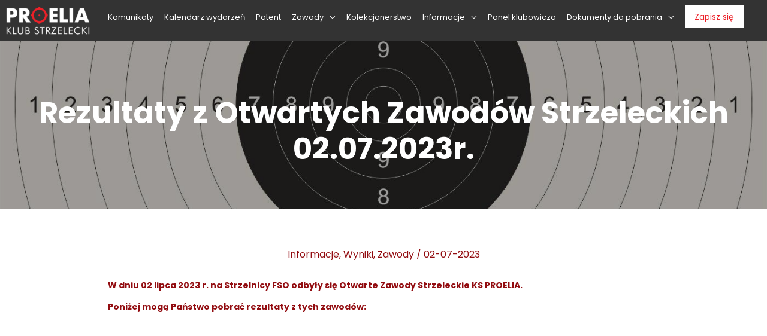

--- FILE ---
content_type: text/css
request_url: https://ksproelia.pl/wp-content/themes/proelia-theme/dist/css/app.css
body_size: 2258
content:
.ast-header-break-point .main-header-menu{background-color:#f9f8f8 !important}@media only screen and (min-width: 1021px){.ast-header-break-point .main-header-menu{background-color:transparent !important}}@media only screen and (min-width: 1021px){#masthead.site-header .ast-container{padding:0}}@media only screen and (min-width: 1400px){#masthead.site-header .ast-container{padding:0 35px}}@media only screen and (min-width: 1021px){#masthead.site-header .main-navigation{padding:0}}@media only screen and (max-width: 922px){.site-header .ast-custom-html{display:-webkit-box;display:-webkit-flex;display:-ms-flexbox;display:flex;-webkit-box-orient:vertical;-webkit-box-direction:normal;-webkit-flex-direction:column;-ms-flex-direction:column;flex-direction:column}.site-header .ast-custom-html a{padding:0 !important}.site-header .ast-custom-html a .fa-facebook-square{margin:0 !important}}.site-header .primary-menu{background-color:#f9f8f8 !important}@media only screen and (min-width: 922px){.site-header .primary-menu{background-color:transparent !important}}@media only screen and (min-width: 922px){.site-header .menu-item.current-menu-item>.menu-link{font-weight:bold}}@media only screen and (max-width: 1021px){.site-header .facebook-icon{color:#920c10}}@media only screen and (min-width: 1021px){.site-header .fa-facebook-square{color:white}}@media only screen and (min-width: 1021px){.site-header .menu-item-sign-up{border-radius:0;padding:12px 16px;font-weight:500;background-color:#ffffff;color:#ec2028;font-size:14px}}@media only screen and (min-width: 1021px){.site-header.ast-sticky-active .menu-item-sign-up{color:#ffffff;border-color:#ec2028;background:#ec2028}}@media only screen and (min-width: 922px){.site-header.ast-sticky-active .menu-item-sign-up:hover{background-color:rgba(146,12,16,0.85);border-color:rgba(146,12,16,0.85)}}@media only screen and (min-width: 922px){.site-header.ast-sticky-active .fa-facebook-square{color:#920c10}}@media only screen and (min-width: 922px){.site-header.ast-sticky-active .fa-facebook-square:hover{color:#ec2028}}.j15-home-carousel .slick-slide{height:250px}.j15-home-carousel .slick-slide div{height:100%}.j15-home-carousel .slick-slide div article{height:100%}.j15-home-carousel .slick-slide div article .uagb-post__inner-wrap{height:100%}.uppercase{text-transform:uppercase}.j15-style--label,label.j15-style--label{display:block;text-transform:uppercase;font-weight:normal;font-size:0.75rem;color:#333;margin:0 0 14px 0;float:unset}.j15-style--bold,label.j15-style--bold{display:block;font-weight:bold;font-size:1rem;float:unset}body .overflow-visible{overflow:visible !important}.page-template-template-text-page #main .entry-content,.page-template-template-text-page #main .entry-header{max-width:50rem;margin:0 auto}.has-white-background-color{background-color:#ffffff}.has-white-color{color:#ffffff}.has-white-almost-background-color{background-color:#fcfcfc}.has-white-almost-color{color:#fcfcfc}.has-dark-grey-background-color{background-color:#193140}.has-dark-grey-color{color:#193140}.has-yellow-background-color{background-color:#EC2028}.has-yellow-color{color:#EC2028}.has-red-2-background-color{background-color:#920C10}.has-red-2-color{color:#920C10}.has-maroon-1-background-color{background-color:#680E0E}.has-maroon-1-color{color:#680E0E}.has-maroon-2-background-color{background-color:#391414}.has-maroon-2-color{color:#391414}.has-black-background-color{background-color:#111}.has-black-color{color:#111}.has-dark-gray-background-color{background-color:#656665}.has-dark-gray-color{color:#656665}.has-gray-background-color{background-color:#6b6969}.has-gray-color{color:#6b6969}.has-light-gray-background-color{background-color:#c5c7c3}.has-light-gray-color{color:#c5c7c3}.j15-block-gun .uagb-column__inner-wrap{padding:0 !important}.block-weapon{display:-webkit-box;display:-webkit-flex;display:-ms-flexbox;display:flex;-webkit-box-orient:vertical;-webkit-box-direction:normal;-webkit-flex-direction:column;-ms-flex-direction:column;flex-direction:column;color:black;border:0.0625rem solid #E3E3E3;margin-bottom:1rem}@media only screen and (min-width: 1024px){.block-weapon{-webkit-box-orient:horizontal;-webkit-box-direction:normal;-webkit-flex-direction:row;-ms-flex-direction:row;flex-direction:row;position:relative;padding-left:10.125rem}}.block-weapon__img{width:100%;min-height:16.5rem;height:16.5rem;-o-object-fit:cover;object-fit:cover;-o-object-position:center;object-position:center;display:block;border-right:0.0625rem solid #E3E3E3}@media only screen and (min-width: 1024px){.block-weapon__img{min-height:unset;min-width:10.125rem;width:10.125rem;height:100%;position:absolute;top:0;left:0}}.block-weapon__content{min-height:9.75rem;width:100%;padding:1.125rem 1.5rem 1rem 1.75rem;background:rgba(248,248,248,0.86)}@media only screen and (min-width: 768px){.block-weapon__content{padding:0.875rem 1.25rem 0.75rem 1.5rem}}.block-weapon__title{font-weight:bold;font-size:2rem;line-height:2.3125rem;display:block;color:#9F0000;margin-bottom:1.125rem}@media only screen and (min-width: 768px){.block-weapon__title{margin-bottom:0.875rem;font-size:1.5rem;line-height:1.75rem}}.block-weapon__info{color:rgba(0,0,0,0.7);font-size:0.75rem;line-height:0.875rem;margin-bottom:0.25rem;text-align:right;display:block;text-transform:uppercase}@media only screen and (min-width: 768px){.block-weapon__info{margin-bottom:0.25rem}}.block-weapon__wrap{display:-webkit-box;display:-webkit-flex;display:-ms-flexbox;display:flex;-webkit-box-pack:justify;-webkit-justify-content:space-between;-ms-flex-pack:justify;justify-content:space-between}.block-weapon__bullet-type{font-size:0.875rem;line-height:1;color:rgba(0,0,0,0.6);margin-left:0.375rem;height:2.5rem;display:-webkit-inline-box;display:-webkit-inline-flex;display:-ms-inline-flexbox;display:inline-flex;-webkit-box-align:end;-webkit-align-items:flex-end;-ms-flex-align:end;align-items:flex-end}.block-weapon__magazine{display:inline-block;background:url("../images/magazine.png") no-repeat center;background-size:contain}.block-weapon__magazine-wrap{height:2.5rem}.block-weapon__magazine-quantity{font-weight:bold;font-size:1.5rem;line-height:1;height:2.5rem;-webkit-box-align:end;-webkit-align-items:flex-end;-ms-flex-align:end;align-items:flex-end;display:-webkit-inline-box;display:-webkit-inline-flex;display:-ms-inline-flexbox;display:inline-flex}.block-weapon__magazine-desc{font-size:0.75rem;line-height:0.875rem;letter-spacing:0.04em;display:block;margin-top:0.375rem;color:rgba(0,0,0,0.7);text-transform:uppercase}.block-weapon__price{display:-webkit-box;display:-webkit-flex;display:-ms-flexbox;display:flex;height:2.5rem;-webkit-box-align:end;-webkit-align-items:flex-end;-ms-flex-align:end;align-items:flex-end;font-size:2rem;line-height:1;position:relative;top:0.1875rem;-webkit-box-pack:end;-webkit-justify-content:flex-end;-ms-flex-pack:end;justify-content:flex-end}.block-weapon__price-wrap{display:inline-block}.block-weapon__price-wrap+.block-weapon__price-wrap{margin-left:0.5rem}@media only screen and (min-width: 360px){.block-weapon__price-wrap+.block-weapon__price-wrap{margin-left:2.8125rem}}@media only screen and (min-width: 768px){.block-weapon__price-wrap+.block-weapon__price-wrap{margin-left:0.8rem}}@media only screen and (min-width: 800px){.block-weapon__price-wrap+.block-weapon__price-wrap{margin-left:1.5625rem}}@media only screen and (min-width: 1200px){.block-weapon__price-wrap+.block-weapon__price-wrap{margin-left:2.8125rem}}.block-weapon__price--club{font-size:2.375rem;color:#9F0000;top:0.25rem}.block-weapon__price-desc{font-size:0.75rem;line-height:0.875rem;letter-spacing:0.04em;display:block;margin-top:0.375rem;text-transform:uppercase;color:rgba(0,0,0,0.7);text-align:right}.block-weapon__price-desc--club{color:#9F0000}.block-weapon__currency{font-size:0.7em;line-height:1;margin-left:0.25rem}.wp-block[data-type="carbon-fields/bron"]{padding:0.75rem !important;-webkit-box-shadow:0.25rem 0.25rem 1rem rgba(0,0,0,0.1);box-shadow:0.25rem 0.25rem 1rem rgba(0,0,0,0.1);height:10rem;overflow:hidden;-webkit-transition:0.3s ease-in;transition:0.3s ease-in}.wp-block[data-type="carbon-fields/bron"]:hover:not(.is-selected){-webkit-box-shadow:0.25rem 0.25rem 2rem rgba(0,0,0,0.2);box-shadow:0.25rem 0.25rem 2rem rgba(0,0,0,0.2)}.wp-block[data-type="carbon-fields/bron"].is-selected{-webkit-box-shadow:0.25rem 0.25rem 1rem rgba(0,0,230,0.2);box-shadow:0.25rem 0.25rem 1rem rgba(0,0,230,0.2);height:auto;background:white}.css-events-list .events-table tbody td{padding:0.5rem}.single-event .entry-content a{text-decoration:underline}.single-event .entry-content .j15-container{color:black;display:-webkit-box;display:-webkit-flex;display:-ms-flexbox;display:flex;width:100%;-webkit-box-orient:vertical;-webkit-box-direction:normal;-webkit-flex-direction:column;-ms-flex-direction:column;flex-direction:column;-webkit-column-gap:20px;-moz-column-gap:20px;column-gap:20px}@media only screen and (min-width: 768px){.single-event .entry-content .j15-container{-webkit-box-orient:horizontal;-webkit-box-direction:normal;-webkit-flex-direction:row;-ms-flex-direction:row;flex-direction:row;-webkit-box-pack:justify;-webkit-justify-content:space-between;-ms-flex-pack:justify;justify-content:space-between}}.single-event .entry-content .j15-container__row{margin:0 0 2rem 0}.single-event .entry-content .j15-container .left-col,.single-event .entry-content .j15-container .right-col{width:100%}@media only screen and (min-width: 768px){.single-event .entry-content .j15-container .left-col{max-width:384px}}.single-event .entry-content .j15-container .right-col{border:1px solid #BDBDBD}@media only screen and (min-width: 768px){.single-event .entry-content .j15-container .right-col{max-width:592px}}.single-event .entry-content .em-booking{margin:0;padding:18px 28px 38px 28px}.single-event .entry-content .em-booking-form-details{width:100%;padding:0}.single-event .entry-content .em-booking-form-details__heading{margin:0 0 1rem 0}.single-event .entry-content .em-booking-form-details__wrap{display:-webkit-box;display:-webkit-flex;display:-ms-flexbox;display:flex;-webkit-box-pack:justify;-webkit-justify-content:space-between;-ms-flex-pack:justify;justify-content:space-between;-webkit-column-gap:20px;-moz-column-gap:20px;column-gap:20px;row-gap:20px;margin:0 0 1.5rem 0;-webkit-flex-wrap:wrap;-ms-flex-wrap:wrap;flex-wrap:wrap}.single-event .entry-content .em-booking-form-details__wrap .ticket-desc{font-size:12px}.single-event .entry-content .em-booking-form-details__wrap .j15-style--label{float:unset;display:block}.single-event .entry-content .em-booking-form-details__wrap .em-ticket-select{width:100%;max-width:118px;background:transparent;color:black;border-color:#BDBDBD}.single-event .entry-content .em-booking-form-details__row{margin:0 0 1.25rem 0}.single-event .entry-content .em-booking-form-details__row .j15-style--label{margin:0 0 6px 0}.single-event .entry-content .em-booking-form-details .booking-comment-small{font-size:0.75rem;margin:0 0 6px 0;display:block}.single-event .entry-content .em-booking-form-details [class*='input-']{margin:0 0 1.25rem 0}.single-event .entry-content .em-booking-form-details [class*='input-'] label{display:block;text-transform:uppercase;font-weight:normal;font-size:0.75rem;color:#333;margin:0 0 6px 0;float:unset;width:100%}.single-event .entry-content .em-booking-form-details [class*='input-'] label[for=booking_comment]:after{content:"Czy chcesz wziąć udział w strzelaniu statycznym czy dynamicznym?";font-size:0.75rem;margin:0 0 6px 0;display:block;text-transform:none;color:black}.single-event .entry-content .em-booking-form-details .input-field-data_privacy_consent{margin:0}.single-event .entry-content .em-booking-form-details .input-field-data_privacy_consent label{font-size:0.75rem;text-transform:none;margin:0}.single-event .entry-content .em-booking-form-details .input-field-data_privacy_consent input[type=checkbox]{margin:0 0.25rem 0 0}.single-event .entry-content .em-booking-form-details .em-booking-submit{width:100%;text-align:center;background:#F10000;-webkit-transition:all 0.3s ease-in-out;transition:all 0.3s ease-in-out;padding:1.2rem 1rem;margin:1.5rem 0 0 0}.single-event .entry-content .em-booking-form-details .em-booking-submit:hover,.single-event .entry-content .em-booking-form-details .em-booking-submit:focus,.single-event .entry-content .em-booking-form-details .em-booking-submit:active{background:#be0000}.single-event .entry-content .em-booking-form-details input[type=text],.single-event .entry-content .em-booking-form-details textarea{background:transparent;width:100%;border:1px solid #BDBDBD}.item-event-list{display:-webkit-box;display:-webkit-flex;display:-ms-flexbox;display:flex;-webkit-box-orient:vertical;-webkit-box-direction:normal;-webkit-flex-direction:column;-ms-flex-direction:column;flex-direction:column;padding:10px 14px 16px 14px;border:1px solid #BDBDBD;color:black;max-width:661px;margin:0 auto 1rem auto}@media only screen and (min-width: 768px){.item-event-list{-webkit-box-orient:horizontal;-webkit-box-direction:normal;-webkit-flex-direction:row;-ms-flex-direction:row;flex-direction:row}}.item-event-list__date{border-bottom:1px solid #BDBDBD;padding:0 0 1rem 0}@media only screen and (min-width: 768px){.item-event-list__date{border-bottom:unset;padding:0 37px 0 0;border-right:1px solid #BDBDBD}}.item-event-list__details{font-size:14px;padding:1rem 0 0 0}@media only screen and (min-width: 768px){.item-event-list__details{padding:0 0 0 2rem}}.item-event-list__details a{font-weight:bold;font-size:1rem}.j15-benefit-section__img{margin:0 0 0 -10px;text-align:left}@media only screen and (min-width: 769px){.j15-benefit-section__img{margin:0 -10px 0 0;text-align:right}}.j15-benefit-section h2.j15-benefit-section__heading{font-size:1.5rem}@media only screen and (min-width: 769px){.j15-benefit-section h2.j15-benefit-section__heading{font-size:2.5rem}}@media only screen and (max-width: 600px){.benefit-contributions-list{margin-top:1rem}}
